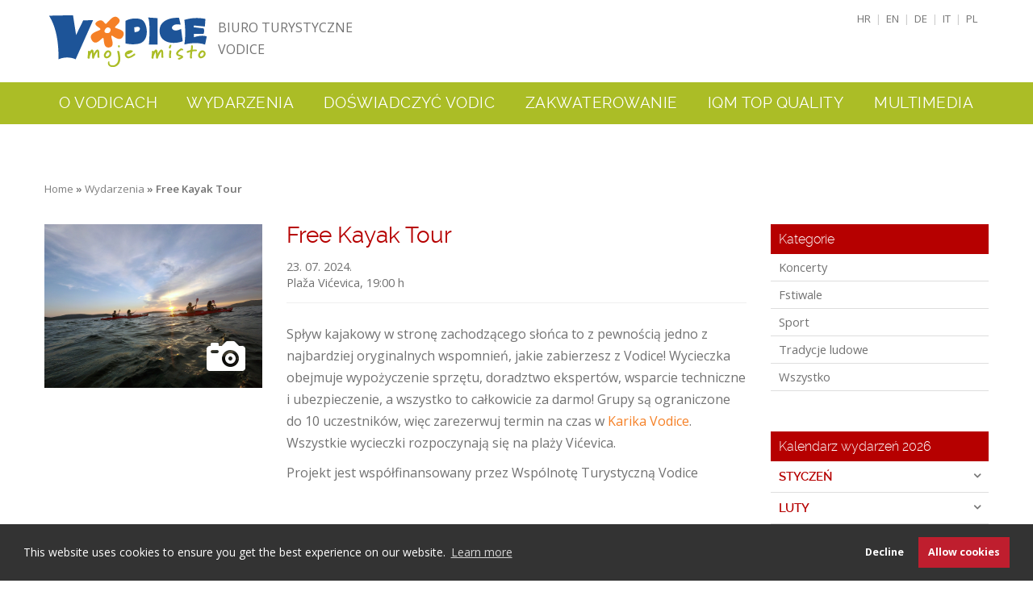

--- FILE ---
content_type: text/html; charset=UTF-8
request_url: https://www.vodice.hr/pl/wydarzenia/free-kayak-tour/4956
body_size: 18243
content:
<!DOCTYPE html>
<head>
    <meta http-equiv="Content-Type" content="text/html; charset=utf-8">
    <meta http-equiv="X-UA-Compatible" content="IE=edge,chrome=1">
    <base href="https://www.vodice.hr/"></base>
<!--base href="http://www.vodice.hr"></base-->
    <title>Free Kayak Tour | Biuro turystyczne Vodice</title>
    <meta name=”description” content=”” />
    <meta name="viewport" content="width=device-width, initial-scale=1.0">
    <link rel="shortcut icon" href="favicon.ico" />

<!-- Google Tag Manager -->
<script>(function(w,d,s,l,i){w[l]=w[l]||[];w[l].push({'gtm.start':
new Date().getTime(),event:'gtm.js'});var f=d.getElementsByTagName(s)[0],
j=d.createElement(s),dl=l!='dataLayer'?'&l='+l:'';j.async=true;j.src=
'https://www.googletagmanager.com/gtm.js?id='+i+dl;f.parentNode.insertBefore(j,f);
})(window,document,'script','dataLayer','GTM-5FBHDB');</script>
<!-- End Google Tag Manager -->
               
    <link href='https://fonts.googleapis.com/css?family=Open+Sans:300italic,400italic,600italic,700italic,800italic,400,300,600,700,800&subset=latin-ext,latin' rel='stylesheet' type='text/css'>
    
  <link href="assets/templates/tznovo/css/main.css" rel="stylesheet" type="text/css">
  <link rel="stylesheet" href="assets/templates/tznovo/magnific-popup/magnific-popup.css">


<!--[if lt IE 9]>
<script src="http://html5shim.googlecode.com/svn/trunk/html5.js"></script>
<![endif]-->

	<script type="text/javascript" src="assets/templates/tznovo/js/jquery-1.9.1.js"></script>
  <script src="assets/templates/tznovo/magnific-popup/jquery.magnific-popup.js"></script>

	
	<script type='text/javascript' src='assets/templates/tznovo/js/jquery-ui.js'></script>

    <script src="assets/templates/tznovo/js/bootstrap.min.js"></script>
    <script src="assets/templates/tznovo/js/jquery.isotope.min.js"></script>
    <script src="assets/templates/tznovo/js/easing-moje.js"></script>
    <script src="assets/templates/tznovo/js/jquery.ui.totop-moje.js"></script>
    <script src="assets/templates/tznovo/js/custom.js"></script>
    <script src="assets/templates/tznovo/js/responsiveslides.min.js"></script>

    
<script type="text/javascript">
    var originalNavClasses;
       function toggleNav() {
        var elem = document.getElementById('mainmenu-container'),
            classes = elem.className,
            newClasses;

        if (originalNavClasses === undefined) { originalNavClasses = classes; }

        elem.className = /expanded/.test(classes) ?
                          originalNavClasses :
                          originalNavClasses + ' expanded';
      }
</script>
<script type="text/javascript">
            
      $(document).ready(function() {
      
        $('.submenuh').each(function(/*i, obj*/) {
          $(this).click(function() {
            $(this).parent().children('.submenu').each(function(/*i, obj*/) {
               if ($(this).hasClass('expanded')) {
                  $(this).removeClass('expanded'); 
                }
                else {
                  $(this).addClass('expanded');
                }
            });
          });
        });

      });
</script>

<!-- Google Analytics -->
<script>
(function(i,s,o,g,r,a,m){i['GoogleAnalyticsObject']=r;i[r]=i[r]||function(){
(i[r].q=i[r].q||[]).push(arguments)},i[r].l=1*new Date();a=s.createElement(o),
m=s.getElementsByTagName(o)[0];a.async=1;a.src=g;m.parentNode.insertBefore(a,m)
})(window,document,'script','https://www.google-analytics.com/analytics.js','ga');

ga('create', 'UA-35907502-1', 'auto');
ga('send', 'pageview');
</script>
<!-- End Google Analytics -->

<link rel="stylesheet" type="text/css" href="//cdnjs.cloudflare.com/ajax/libs/cookieconsent2/3.1.0/cookieconsent.min.css" />
<script src="//cdnjs.cloudflare.com/ajax/libs/cookieconsent2/3.1.0/cookieconsent.min.js"></script>
<style>
.cc-message, .cc-compliance {font-family:"Open Sans", sans-serif; font-size: 14px; font-weight: 400;}
</style>
<script>
window.addEventListener("load", function(){
window.cookieconsent.initialise({
  "palette": {
    "popup": {
      "background": "#333333"
    },
    "button": {
      "background": "#bf1e2e"
    }
  },
  "type": "opt-in",
  "content": {
    "message": "This website uses cookies to ensure you get the best experience on our website.",
    "allow": "Allow cookies",
	"deny": "Decline",
	"policy": "Cookie Policy", 
    "link": "Learn more",
    "href": "https://www.vodice.hr/en/policy"
  }
})});
</script>
<script type="text/javascript">

$(document).ready(function() {
  var randomImage = {
    paths: [
      [!MultiPhotos? &outerTpl=`MPouterTplBg` &rowTpl=`MProwTplBg`!]
          ],
    generate: function(){
  var path = randomImage.paths[Math.floor(Math.random()*randomImage.paths.length)];
      $("#bgimage").attr("src", path);
    }
  }
  randomImage.generate();
      });
</script> 
</head>
<body>
<!-- Google Tag Manager (noscript) -->
<noscript><iframe src="https://www.googletagmanager.com/ns.html?id=GTM-5FBHDB"
height="0" width="0" style="display:none;visibility:hidden"></iframe></noscript>
<!-- End Google Tag Manager (noscript) -->


<div id="fb-root"></div>
<script>(function(d, s, id) {
  var js, fjs = d.getElementsByTagName(s)[0];
  if (d.getElementById(id)) return;
  js = d.createElement(s); js.id = id;
  js.src = "//connect.facebook.net/en_US/sdk.js#xfbml=1&version=v2.4";
  fjs.parentNode.insertBefore(js, fjs);
}(document, 'script', 'facebook-jssdk'));</script> 

<header>

<div class="container">
<div id="cLeft">
    <div id="logo">
    <a href="pl/home"><img src="assets/templates/tznovo/img/logo-vodice.png" alt="Biuro turystyczne Vodice"></a> <div class="inner">Biuro turystyczne<br>Vodice</div>
    </div>
  </div>
  <div id="cRight">
    <div id="lang"><a href="hr">HR</a> | <a href="en/home">EN</a>  | <a href="de">DE</a>  | <a href="it">IT</a>  | <a href="pl">PL</a></div>
    <!--div>search</div-->
  </div>
  <!--div id="safe"><a href="https://www.safestayincroatia.hr/pl" target="_blank"><img src="assets/templates/tznovo/img/safe-stay-1.png" alt=""></a></div-->
<!--div id="cLeft">
    <div id="logo">
    <a href="pl/home"><img src="assets/templates/tznovo/img/logo-vodice.png" alt="Biuro turystyczne Vodice"></a> <div class="inner">Biuro turystyczne<br>Vodice</div>
    </div>
  </div-->
</div>

<a href="#" class="menu-button" onclick="toggleNav(); return false;">Menu</a>

<div id="mainmenu-container">
<div class="container">
  <ul id="mainmenu">
    <li><div class="submenuh">O Vodicach</div>
    <div class="submenu">
    <ul>
        <li><a href="pl/o-vodicach/polozenie-i-klimat">Położenie i klimat</a></li>
        <li><a href="pl/o-vodicach/historia-vodic">Historia Vodic</a></li>
        <li><a href="pl/o-vodicach/dojazd-do-vodic">Dojazd do Vodic</a></li>
        <li><a href="pl/o-vodicach/wyspa-prvic">Wyspa Prvić</a></li>
<li><a href="pl/o-vodicach/srima">Srima</a></li>
<li><a href="pl/o-vodicach/blog">Blog</a></li>
    </ul></div></li>
    <li id="nobg"><a href="pl/wydarzenia" class="submenuh">Wydarzenia</a>
    </li>
    <li><div class="submenuh">Doświadczyć Vodic</div>
    <div class="submenu">
    <ul>
        <li><a href="pl/doswiadczyc-vodic/dziedzictwo-kluturowe">Dziedzictwo kluturowe</a></li>
        <li><a href="pl/doswiadczyc-vodic/znaleziska-archeologiczne">Znaleziska archeologiczne</a></li>
        <li><a href="pl/doswiadczyc-vodic/gastro-zabawa">Gastro & Zabawa</a></li>
        <li><a href="pl/doswiadczyc-vodic/plaze">Plaże</a></li>
        <li><a href="pl/doswiadczyc-vodic/aktwyny-wypoczynek">Aktwyny wypoczynek</a></li>
        
        <li><a href="pl/doswiadczyc-vodic/zdrowie-and-wellness">Turystyka zdrowotna</a></li>
        <li><a href="pl/doswiadczyc-vodic/turystyka-kongresowa">Turystyka kongresowa</a></li>
        <li><a href="pl/doswiadczyc-vodic/wycieczki">Wycieczki</a></li>
<li><a href="pl/doswiadczyc-vodic/zainspirowany-faustem">Zainspirowany Faustem</a></li>
        
    </ul></div></li>
    <li><div class="submenuh">Zakwaterowanie</div>
      <div class="submenu">
      <ul>
        <li><a href="pl/zakwaterowanie/hoteli">Hoteli</a></li>
        <li><a href="pl/zakwaterowanie/camping">Camping</a></li>
        <li><a href="pl/zakwaterowanie/kwatery-prywatne">Kwatery prywatne</a></li>
        <li><a href="pl/zakwaterowanie/aci-marina">ACI Marina Vodice</a></li>
        <li><a href="pl/zakwaterowanie/agroturystyka">Agroturystyka</a></li>
        <li><a href="pl/zakwaterowanie/pozostałe-typy-zakwaterowania">Pozostałe typy zakwaterowania</a></li>
        <li><a href="pl/zakwaterowanie/agencje-turystyczne">Agencje turystyczne</a></li>
        <li><a href="pl/zakwaterowanie/agencje-czarterowe">Agencje czarterowe</a></li>
        <li><a href="pl/zakwaterowanie/biura-turystyczne">Biura turystyczne</a></li>
      </ul></div></li>
    <li><div class="submenuh">IQM Top Quality</div>
    <div class="submenu">
    <ul>
        <li><a href="pl/iqm/iqm-vodice-top-quality">O projekcie</a></li>
        <li><a href="pl/iqm/iqm-programy">IQM Programy</a></li>
        <li><a href="pl/iqm/iqm-zakwaterowanie">IQM Zakwaterowanie</a></li>
        <li><a href="pl/iqm/broszury">IQM Broszury</a></li>
<li><a href="pl/iqm/iqm-pass">IQM Pass</a></li>
    </ul></div></li>
    <li><div class="submenuh">Multimedia</div>
    <div class="submenu">
    <ul>
        <li><a href="pl/multimedia/brochures">Broszurę</a></li>
        <!--li><a href="#">Galerija</a></li>
        <li><a href="#">Video</a></li-->
        <li><a href="360" target="_blank">360° Panorama</a></li>
    </ul></div></li>
    
  </ul>
  </div>
</div>

</header> 
<div><img id="bgimage"></div>    
    
<div class="clearfix"></div>
   
<!-- content -->
<div id="content">
  <div class="container">

<div class="row">
<div class="span12">
<div id="bcrumb">
<a href="pl/home">Home</a> » <a href="pl/wydarzenia">Wydarzenia</a> » Free Kayak Tour
</div>
</div>
</div>

<div class="row">
  <div class="span3">
<div class="smSlika">
  <div class="galleryList"><!--div class="gallery1"><a href="assets/images/dozivjeti/aktivni/jedrenje-kajak/freekayak22.jpg" title=""><img src="assets/images/dozivjeti/aktivni/jedrenje-kajak/freekayak22.jpg"></a></div-->
<a href="assets/images/dozivjeti/aktivni/jedrenje-kajak/freekayak22.jpg" title=""><img src="assets/images/dozivjeti/aktivni/jedrenje-kajak/freekayak22.jpg"></a></div>
    <div class="smPhoto"><img src="assets/templates/tznovo/img/photo.png"></div>
</div>
<div class="fb-like" data-href="https://www.vodice.hr/d-dogadanja-2024/free-kayak-tour" data-layout="button_count" data-action="like" data-show-faces="true" data-share="true" style="margin-bottom:20px;margin-top:10px;"></div>


  </div>
  
 <div class="span6">
<div id="evSingle">

<h2>Free Kayak Tour</h2>

<div class="date">23. 07. 2024.</div>
<div class="place">Plaža Vićevica, 19:00 h</div>
<div><p>Spływ kajakowy w stronę zachodzącego słońca to z pewnością jedno z najbardziej oryginalnych wspomnień, jakie zabierzesz z Vodice! Wycieczka obejmuje wypożyczenie sprzętu, doradztwo ekspert&oacute;w, wsparcie techniczne i ubezpieczenie, a wszystko to całkowicie za darmo! Grupy są ograniczone do 10 uczestnik&oacute;w, więc zarezerwuj termin na czas w <a href="https://karika-vodice.com/free-kayak-tours/" target="_blank">Karika Vodice</a>.<br />Wszystkie wycieczki rozpoczynają się na plaży Vićevica.</p>
<p>Projekt jest wsp&oacute;łfinansowany przez Wsp&oacute;lnotę Turystyczną Vodice</p></div>

</div>    
  </div>

<div class="span3">
  <div id="catgSide">
    <div class="title">Kategorie</div>
    <div class="item"><a href="pl/wydarzenia?tags=koncerti">Koncerty</a></div>
    <div class="item"><a href="pl/wydarzenia?tags=festivali">Fstiwale</a></div>
    <div class="item"><a href="pl/wydarzenia?tags=sportska+događanja">Sport</a></div>
    <div class="item"><a href="pl/wydarzenia?tags=pučke+tradicije">Tradycje ludowe</a></div>
    <div class="item"><a href="pl/wydarzenia">Wszystko</a></div>
  </div>

  <div id="calendarSide">
    <div class="title">Kalendarz wydarzeń 2026</div>
<div class="mjesec">Styczeń</div><div class="panel"><div class="date">23. stycz 2026.
</div>
<div class="name">

<a href="pl/wydarzenia/przedstawienie-teatralne-iva-i-gloria/5652">Przedstawienie teatralne - Iva i Gloria</a>
</div>
<div class="date">24. stycz 2026.
 - 17. luty 2026.</div>
<div class="name">

<a href="pl/wydarzenia/uroczystosci-karnawalowe/5546">Uroczystości karnawałowe</a>
</div>
</div><div class="mjesec">Luty</div><div class="panel"><div class="date">24. stycz 2026.
 - 17. luty 2026.</div>
<div class="name">

<a href="pl/wydarzenia/uroczystosci-karnawalowe/5546">Uroczystości karnawałowe</a>
</div>
</div><div class="mjesec">Kwiecień</div><div class="panel"><div class="date">06. kwiec 2026.
</div>
<div class="name">

<a href="pl/wydarzenia/wielkanocne-sniadanie/5438">Wielkanocne śniadanie</a>
</div>
</div><div class="mjesec">Maj</div><div class="panel"><div class="date">01. maj 2026.
</div>
<div class="name">

<a href="pl/wydarzenia/piknik-w-rakitnicy/5452">Piknik w Rakitnicy</a>
</div>
</div><div class="mjesec">Czerwiec</div><div class="panel"><div class="date">12. czerw 2026.
 - 13. czerw 2026.</div>
<div class="name">

<a href="pl/wydarzenia/cmc-festival/5453">CMC Festival</a>
</div>
</div>
   </div>


</div>
  
</div>          
             
  </div>
</div>
<!-- content end -->
    
<!-- footer -->
	<footer>
<div class="container shidene">
<div class="row">
 <div class="span4">
<a href="http://www.croatia.hr" target="_blank"><img src="assets/templates/tznovo/img/htz-banner1.jpg"></a>   
  </div>
  <div class="span2 shide">
  <h3><a href="pl/o-vodicach">O Vodicach</a></h3>
    <ul>
        <li><a href="pl/o-vodicach/polozenie-i-klimat">Położenie i klimat</a></li>
        <li><a href="pl/o-vodicach/historia-vodic">Historia Vodic</a></li>
        <li><a href="pl/o-vodicach/dojazd-do-vodic">Dojazd do Vodic</a></li>
        <li><a href="pl/o-vodicach/wyspa-prvic">Wyspa Prvić</a></li>
<li><a href="en/about-vodice/srima">Srima</a></li>
    </ul>
<h3><a href="pl/wydarzenia">Wydarzenia</a></h3>
<h3><a href="2189">Chorwacja 365</a></h3>
    <ul>
    <li><a href="2190">Programy</a></li>
    </ul>
  </div>
   <div class="span2 shide">
  <h3><a href="pl/doswiadczyc-vodic">Doświadczyć Vodic</a></h3>
    <ul>
        <li><a href="pl/doswiadczyc-vodic/dziedzictwo-kluturowe">Dziedzictwo kluturowe</a></li>
        <li><a href="pl/doswiadczyc-vodic/znaleziska-archeologiczne">Znaleziska archeologiczne </a></li>
        <li><a href="pl/doswiadczyc-vodic/gastro-zabawa">Gastro & Zabawa </a></li>
        <li><a href="pl/doswiadczyc-vodic/plaze">Plaże</a></li>
        <li><a href="pl/doswiadczyc-vodic/aktwyny-wypoczynek"Aktwyny wypoczynek</a></li>
        <li><a href="pl/doswiadczyc-vodic/faust-vrancic">Faust Vrančić</a></li>
        <li><a href="pl/doswiadczyc-vodic/zdrowie-and-wellness">Turystyka zdrowotna</a></li>
        <li><a href="pl/doswiadczyc-vodic/turystyka-kongresowa">Turystyka kongresowa </a></li>
        <li><a href="pl/doswiadczyc-vodic/wycieczki">Piękno przyrody</a></li>
    </ul>
  </div>
  <div class="span2 shide">
  <h3><a href="pl/zakwaterowanie">Zakwaterowanie</a></h3>
    <ul>
        <li><a href="pl/zakwaterowanie/hoteli">Hoteli</a></li>
        <li><a href="pl/zakwaterowanie/camping">Camping</a></li>
        <li><a href="pl/zakwaterowanie/kwatery-prywatne">Kwatery prywatne</a></li>
        <li><a href="pl/zakwaterowanie/aci-marina">ACI Marina Vodice</a></li>
        <li><a href="pl/zakwaterowanie/agroturystyka">Agroturystyka </a></li>
        <li><a href="pl/zakwaterowanie/pozostałe-typy-zakwaterowania">Pozostałe typy zakwaterowania</a></li>
        <li><a href="pl/zakwaterowanie/agencje-turystyczne">Agencje turystyczne </a></li>
        <li><a href="pl/zakwaterowanie/agencje-czarterowe">Agencje czarterowe </a></li>
        <li><a href="pl/zakwaterowanie/biura-turystyczne">Izby Turystyczne</a></li>
      </ul>
  </div>
  
  <div class="span2 shide">
  <h3><a href="pl/multimedia">Multimedia</a></h3>
    <ul>
        <li><a href="pl/multimedia/brochures">Brochures</a></li>
        <!--li><a href="#">Galerija</a></li>
        <li><a href="#">Video</a></li-->
        <li><a href="panorama/" target="_blank">360° Panorama</a></li>
    </ul>
<div style="margin-top:20px"><a href="http://www.croatia.hr" target="_blank"><img src="assets/templates/tznovo/img/htz-logo-hr.png"></a></div>
  </div>                                
 				       
</div>
</div>
        
<div class="subfooter">
  <div class="container">
    <div class="row">
      <div class="span11">
        <div>&copy; Copyright © 2004-2026 Tourist Board Vodice</div>
        <div>Obala Vladimira Nazora bb  |  HR-22211 Vodice  |  tel +385 (0)22 443 888  |  fax ++385 (0)22 442 111</div>
        <div>www.vodice.hr  |  info@vodice.hr</div>
      </div>
      <div class="span1">
        <a href="mailto:mde@si.t-com.hr"><img src="assets/templates/tznovo/img/mds.gif"></a>
      </div>
    </div>
  </div>
</div>
        
   	</footer>
	<!-- footer end -->
<!--Start Cookie Script-->
<script type="text/javascript" charset="UTF-8" src="http://chs03.cookie-script.com/s/56127e73b3b8ff55a1aac42f2ba10c03.js"></script>
<!--End Cookie Script-->

<script src="assets/templates/tznovo/salvattore/salvattore.min.js"></script>

<script>
var acc = document.getElementsByClassName("mjesec");
var i;

for (i = 0; i < acc.length; i++) {
  acc[i].addEventListener("click", function() {
    this.classList.toggle("active");
    var panel = this.nextElementSibling;
    if (panel.style.maxHeight) {
      panel.style.maxHeight = null;
    } else {
      panel.style.maxHeight = panel.scrollHeight + "px";
    } 
  });
}
</script>   
  
</body>
</html>

--- FILE ---
content_type: text/css
request_url: https://www.vodice.hr/assets/templates/tznovo/css/datepicker1.css
body_size: 2254
content:
/* 7.2.2 - Booking Calendar */
#ui-datepicker-div {
	padding: 20px;
	color: #fff;
	border-bottom: 0px solid;
	font-size: 13px;
	z-index:999 !important;
}

.ui-datepicker {
	display: none;
}

#ui-datepicker-div a {
	color: #fff;
	text-decoration: none;
}

#ui-datepicker-div .ui-datepicker-calendar tbody tr td a {
	width: 30px;
}

.ui-datepicker-calendar tbody tr td a {
	height: 23px;
	padding: 5px 0 2px 0;
	text-align: center;
	border-right: 1px solid;
	border-bottom: 1px solid;
	display: block;
}

.ui-datepicker-calendar tbody tr td.ui-datepicker-unselectable {
	background: transparent;
}

.datepicker, .datepicker2 {
	background: url(../img/date_icon.png) #fff no-repeat right center;
}

.ui-datepicker-title {
	text-align: center;
	padding: 0 0 5px 0;
	line-height: normal;
}

.ui-datepicker-header {
	padding: 0 0 10px 0;
	position: relative;
}

.ui-datepicker-prev {
	position: absolute;
	top: 0;
	left: 0;
}

.ui-datepicker-next {
	position: absolute;
	top: 0;
	right: 0;
}

.ui-datepicker-calendar thead tr th {
	padding: 8px 0;
	margin: 0 0 10px 0;
	border-top: 1px solid;
	border-bottom: 1px solid;
}

.ui-datepicker-prev,
.ui-datepicker-next {
	cursor: pointer;
}

.ui-datepicker-prev {
	background: url(../img/date_arrows.png) no-repeat -11px 2px #fff;
	display: block;
	-webkit-border-radius: 99%; 
	-moz-border-radius: 99%;
	-o-border-radius: 99%;
	border-radius: 99%;
	width: 20px;
	height: 20px;
	text-indent: -9999px;
}

.ui-datepicker-next {
	background: url(../img/date_arrows.png) no-repeat -88px 2px #fff;
	display: block;
	-webkit-border-radius: 99%; 
	-moz-border-radius: 99%;
	-o-border-radius: 99%;
	border-radius: 99%;
	width: 20px;
	height: 20px;
	text-indent: -9999px;
}



/* Black Colour Elements */
#ui-datepicker-div {
	background: #8ed8f8;
}

.ui-datepicker-calendar tbody tr td  {
padding:0px;
}

.ui-datepicker-calendar tbody tr td a {
	border-color: #8ed8f8;
}

/* donji border */
#ui-datepicker-div {
	border-color: #bf9958;
}

.ui-datepicker-calendar tbody tr td a:hover {
	background: #fdb813;
}

/* Grey Background Elements */
.ui-datepicker-calendar tbody tr td a {
	background: #aae0f7;
}

/* Grey Border Elements */
.ui-datepicker-calendar thead tr th {
	border-color: #aae0f7;
	font-weight: normal;
	
}


